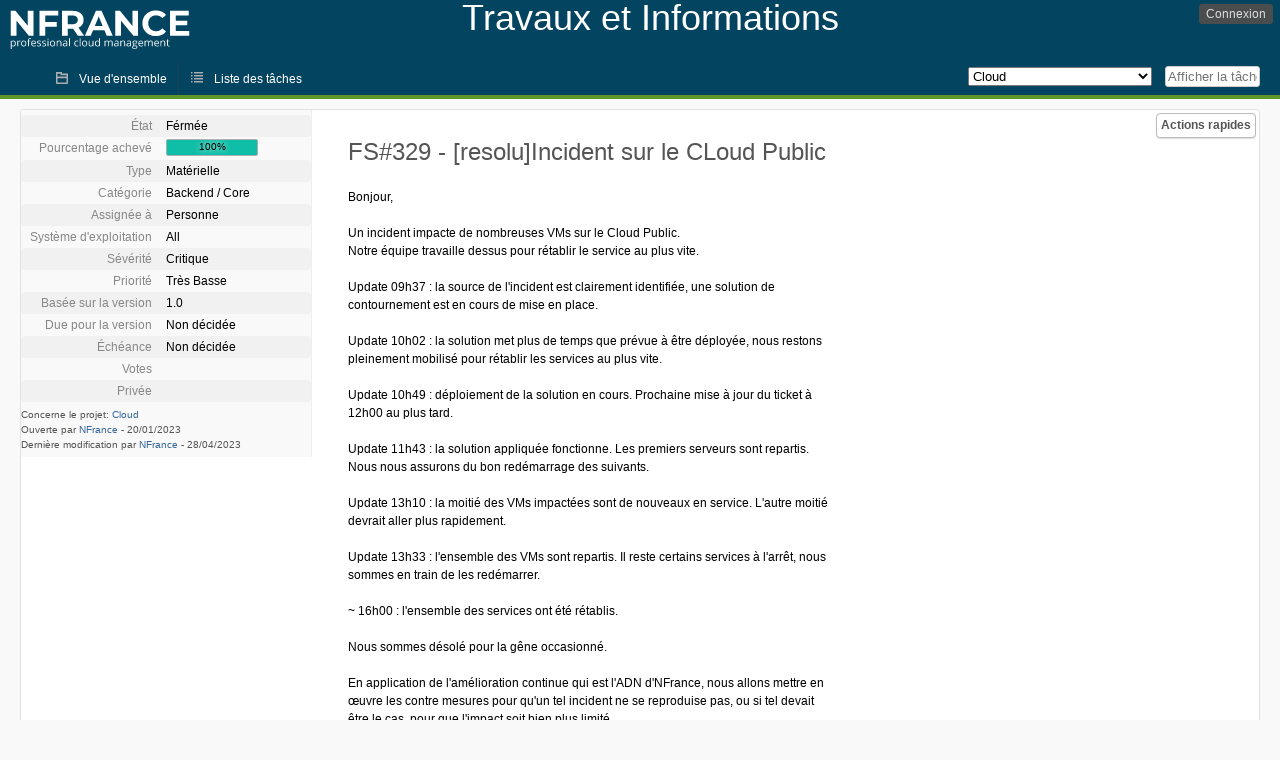

--- FILE ---
content_type: text/css
request_url: https://travaux.nfrance.com/themes/NFrance/geshi.css
body_size: 93
content:
/* geshi code syntax highlighting colors */
.code .br0 {color:#6c6;}
.code .es0 {color:#009;font-weight:700;}
.code .kw1 {color:#b1b100;}
.code .kw2 {color:#000;font-weight:700;}
.code .kw3 {color:#006;}
.code .kw4 {color:#933;}
.code .me0 {color:#060;}
.code .nu0 {color:#c6c;}
.code .re4 {color:#099;}
.code .sc0 {color:#0bd;}
.code .sc1 {color:#db0;}
.code .sc2 {color:#090;}
.code .st0 {color:red;}
.code .co1,.code .co2,.code .coMULTI {color:gray;font-style:italic;}
.code .kw5,.code .re0,.code .re1,.code .re2 {color:#00f;}
